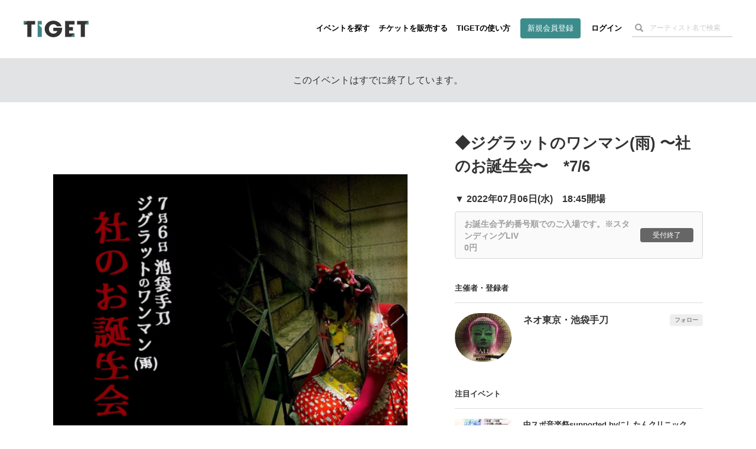

--- FILE ---
content_type: text/html; charset=utf-8
request_url: https://www.google.com/recaptcha/api2/aframe
body_size: 183
content:
<!DOCTYPE HTML><html><head><meta http-equiv="content-type" content="text/html; charset=UTF-8"></head><body><script nonce="6s4EHMIqCwYCrcaBY1N34w">/** Anti-fraud and anti-abuse applications only. See google.com/recaptcha */ try{var clients={'sodar':'https://pagead2.googlesyndication.com/pagead/sodar?'};window.addEventListener("message",function(a){try{if(a.source===window.parent){var b=JSON.parse(a.data);var c=clients[b['id']];if(c){var d=document.createElement('img');d.src=c+b['params']+'&rc='+(localStorage.getItem("rc::a")?sessionStorage.getItem("rc::b"):"");window.document.body.appendChild(d);sessionStorage.setItem("rc::e",parseInt(sessionStorage.getItem("rc::e")||0)+1);localStorage.setItem("rc::h",'1768982031154');}}}catch(b){}});window.parent.postMessage("_grecaptcha_ready", "*");}catch(b){}</script></body></html>